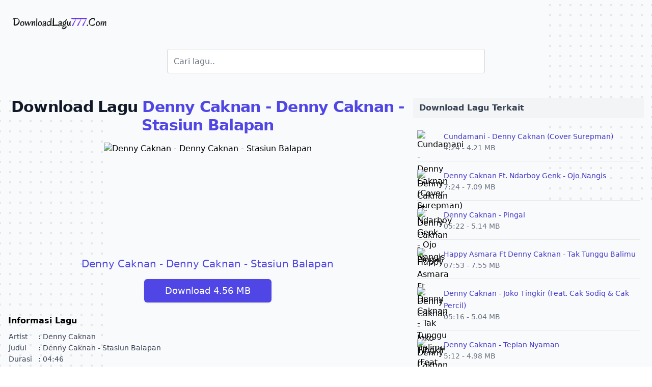

--- FILE ---
content_type: text/html; charset=UTF-8
request_url: https://downloadlagu777.com/denny-caknan-denny-caknan-stasiun-balapan
body_size: 4258
content:
<!doctype html>
<html lang="id">
<head>
    <meta charset="UTF-8">
    <meta name="viewport" content="width=device-width, initial-scale=1.0">
    <meta http-equiv="X-UA-Compatible" content="ie=edge">
    <link rel="apple-touch-icon" sizes="180x180" href="https://downloadlagu777.com/apple-touch-icon.png">
    <link rel="icon" type="image/png" sizes="32x32" href="https://downloadlagu777.com/favicon-32x32.png">
    <link rel="icon" type="image/png" sizes="16x16" href="https://downloadlagu777.com/favicon-16x16.png">
    <link rel="manifest" href="https://downloadlagu777.com/site.webmanifest">
    <link rel="stylesheet" href="https://downloadlagu777.com/build/assets/app.9bc5dcf2.css" />        <meta name="description" content="Download Lagu Denny Caknan - Denny Caknan - Stasiun Balapan, format MP3 dan MP4. Download lagu gratis dan mudah. Gudang lagu terlengkap.">
    <link rel="canonical" href="https://downloadlagu777.com/denny-caknan-denny-caknan-stasiun-balapan" />
    <title>Download lagu Denny Caknan - Denny Caknan - Stasiun Balapan MP3. Download nyaman mudah dan cepat</title>
</head>
<body>
        <div>
    <div class="relative overflow-hidden bg-gray-50">
        <div class="hidden sm:absolute sm:inset-y-0 sm:block sm:h-full sm:w-full" aria-hidden="true">
            <div class="relative mx-auto h-full max-w-7xl">
                <svg class="absolute right-full translate-y-1/4 translate-x-1/4 transform lg:translate-x-1/2" width="404" height="784" fill="none" viewBox="0 0 404 784">
                    <defs>
                        <pattern id="f210dbf6-a58d-4871-961e-36d5016a0f49" x="0" y="0" width="20" height="20" patternUnits="userSpaceOnUse">
                            <rect x="0" y="0" width="4" height="4" class="text-gray-200" fill="currentColor" />
                        </pattern>
                    </defs>
                    <rect width="404" height="784" fill="url(#f210dbf6-a58d-4871-961e-36d5016a0f49)" />
                </svg>
                <svg class="absolute left-full -translate-y-3/4 -translate-x-1/4 transform md:-translate-y-1/2 lg:-translate-x-1/2" width="404" height="784" fill="none" viewBox="0 0 404 784">
                    <defs>
                        <pattern id="5d0dd344-b041-4d26-bec4-8d33ea57ec9b" x="0" y="0" width="20" height="20" patternUnits="userSpaceOnUse">
                            <rect x="0" y="0" width="4" height="4" class="text-gray-200" fill="currentColor" />
                        </pattern>
                    </defs>
                    <rect width="404" height="784" fill="url(#5d0dd344-b041-4d26-bec4-8d33ea57ec9b)" />
                </svg>
            </div>
        </div>

        <div class="relative pt-6 pb-8">
            <div>
                <div class="mx-auto max-w-7xl px-4 sm:px-6">
                    <nav class="relative flex items-center justify-between sm:h-10 md:justify-center" aria-label="Global">
                        <div class="flex flex-1 items-center md:absolute md:inset-y-0 md:left-0">
                            <div class="flex w-full items-center justify-between md:w-auto">
                                <a href="/">
                                    <span class="sr-only">Download Lagu - LaguJoss.com</span>
                                    <img class="h-8 w-auto" src="https://downloadlagu777.com/logo.png" alt="Download Lagu - LaguJoss.com">
                                </a>
                                <div class="-mr-2 flex items-center md:hidden">
                                    <button id="bar-button" type="button" class="inline-flex items-center justify-center rounded-md bg-gray-50 p-2 text-gray-400 hover:bg-gray-100 hover:text-gray-500 focus:outline-none focus:ring-2 focus:ring-inset focus:ring-indigo-500" aria-expanded="false">
                                        <span class="sr-only">Open main menu</span>
                                        <!-- Heroicon name: outline/bars-3 -->
                                        <svg class="h-6 w-6" xmlns="http://www.w3.org/2000/svg" fill="none" viewBox="0 0 24 24" stroke-width="1.5" stroke="currentColor" aria-hidden="true">
                                            <path stroke-linecap="round" stroke-linejoin="round" d="M3.75 6.75h16.5M3.75 12h16.5m-16.5 5.25h16.5" />
                                        </svg>
                                    </button>
                                </div>
                            </div>
                        </div>
                    </nav>
                </div>
                <div id="mobile-menu" class="hidden opacity-0 scale-95 absolute inset-x-0 top-0 z-10 origin-top-right transform p-2 transition md:hidden">
                    <div class="overflow-hidden rounded-lg bg-white shadow-md ring-1 ring-black ring-opacity-5">
                        <div class="flex items-center justify-between px-5 pt-4">
                            <div>
                                <span class="sr-only">Download Lagu - LaguJoss.com</span>
                                <img class="h-8 w-auto" src="https://downloadlagu777.com/logo.png" alt="Download Lagu - LaguJoss.com">
                            </div>
                            <div class="-mr-2">
                                <button id="close-mobile-menu" type="button" class="inline-flex items-center justify-center rounded-md bg-white p-2 text-gray-400 hover:bg-gray-100 hover:text-gray-500 focus:outline-none focus:ring-2 focus:ring-inset focus:ring-indigo-500">
                                    <span class="sr-only">Close menu</span>
                                    <!-- Heroicon name: outline/x-mark -->
                                    <svg class="h-6 w-6" xmlns="http://www.w3.org/2000/svg" fill="none" viewBox="0 0 24 24" stroke-width="1.5" stroke="currentColor" aria-hidden="true">
                                        <path stroke-linecap="round" stroke-linejoin="round" d="M6 18L18 6M6 6l12 12" />
                                    </svg>
                                </button>
                            </div>
                        </div>
                    </div>
                </div>
            </div>

            <main class="mx-auto mt-4 max-w-7xl px-4 sm:mt-8">
                <div class="mb-4 md:mb-12">
    <label class="flex justify-center">
        <form action="/search" class="w-full flex justify-center">
            <input type="search" value="" name="q" placeholder="Cari lagu.." autocomplete="off" class="md:h-12 border border-gray-300 rounded w-full md:w-1/2">
        </form>
    </label>
</div>
                <div class="md:flex">
                    <div class="md:w-3/4 w-full md:pr-3">
                        <div class="text-center">
                            <h1 class="text-2xl font-bold tracking-tight text-gray-900 sm:text-5xl md:text-3xl">
                                <span class="">Download Lagu</span>
                                <span class="text-indigo-600">Denny Caknan - Denny Caknan - Stasiun Balapan</span>
                            </h1>
                            <div class="flex justify-center">
                                <img class="rounded h-52 my-4" src="https://sin1.contabostorage.com/deb1e73e1734468d8388f4b700e3bad7:song-core-app/covers/bUqbp6a5dBx12QHMa01qv4kHmXWKvnI74hoXJDg6.png?resize=416,416" alt="Denny Caknan - Denny Caknan - Stasiun Balapan">
                            </div>
                            <h2 class="text-xl text-indigo-600">Denny Caknan - Denny Caknan - Stasiun Balapan</h2>
                            <div class="mx-auto mt-4 max-w-md sm:flex sm:justify-center">
                                <div class="rounded-md shadow">
                                    <a title="Download lagu Denny Caknan - Denny Caknan - Stasiun Balapan MP3" rel="nofollow" href="/dl/iW78tx0Odjo" class="flex w-full items-center justify-center rounded-md border border-transparent bg-indigo-600 px-8 py-2 text-base font-medium text-white hover:bg-indigo-700 md:px-10 md:text-lg">Download 4.56 MB</a>
                                </div>
                            </div>
                        </div>

                        
                        <div class="mt-6">
                            <h3 class="font-bold">Informasi Lagu</h3>
                            <table class="mt-2 text-sm text-gray-700">
                                <tr>
                                    <td>Artist</td>
                                    <td> : Denny Caknan</td>
                                </tr>
                                <tr>
                                    <td>Judul</td>
                                    <td> : Denny Caknan - Stasiun Balapan</td>
                                </tr>
                                <tr>
                                    <td>Durasi</td>
                                    <td> : 04:46</td>
                                </tr>
                                <tr>
                                    <td>Ukuran</td>
                                    <td> : 4.56 MB</td>
                                </tr>
                                <tr>
                                    <td>Tanggal</td>
                                    <td> : 04 February 2023</td>
                                </tr>
                            </table>

                                                            <div class="mt-6">
                                    <h3 class="font-bold">Lirik Lagu</h3>
                                </div>
                                <p class="whitespace-pre-line text-sm text-gray-700">
                                    Belum Ada
                                </p>
                                                    </div>

                        <div class="mt-6">
                            <iframe rel="nofollow" title="Video Denny Caknan - Denny Caknan - Stasiun Balapan" class="rounded md:w-3/4 w-full aspect-video lazy" data-src="https://www.youtube.com/embed/iW78tx0Odjo"></iframe>
                        </div>

                                                    <div class="mt-8 text-sm">
                                <div class="font-bold">Kata kunci pencarian:</div>
                                <p class="italic">
                                    mp3, denny caknan, dc musik, trending, viral, mp4, download, dangdut koplo, dc production
                                </p>
                            </div>
                                            </div>
                    <div class="md:mt-0 mt-8">
                        <div>
    <div class="bg-gray-100 px-3 py-2 rounded mb-2">
        <h2 class="font-bold text-gray-700">Download Lagu Terkait</h2>
    </div>
    <ul role="list" class="divide-y divide-gray-200 px-2">
                    <li class="flex py-4">
                <img class="h-10 w-10 rounded" src="https://sin1.contabostorage.com/deb1e73e1734468d8388f4b700e3bad7:song-core-app/covers/VGmC5sXYwytwPvoiAuSmJUXFczP8Wi0s2reMFEE8.png?resize=80,80" alt="Cundamani - Denny Caknan (Cover Surepman)">
                <div class="ml-3">
                    <a href="https://downloadlagu777.com/cundamani-denny-caknan-cover-surepman" title="Download lagu Cundamani - Denny Caknan (Cover Surepman) mp3" class="text-sm font-medium text-indigo-700 hover:text-indigo-400">Cundamani - Denny Caknan (Cover Surepman)</a>
                    <div class="text-sm text-gray-500">
                        <p>4:24 - 4.21 MB</p>
                    </div>
                </div>
            </li>
                        <li class="flex py-4">
                <img class="h-10 w-10 rounded" src="https://sin1.contabostorage.com/deb1e73e1734468d8388f4b700e3bad7:song-core-app/covers/Izrlq1BHALpkcTv5E1BH3cNpaO2cwkF8le2yKG8C.png?resize=80,80" alt="Denny Caknan Ft. Ndarboy Genk - Ojo Nangis">
                <div class="ml-3">
                    <a href="https://downloadlagu777.com/denny-caknan-ft-ndarboy-genk-ojo-nangis" title="Download lagu Denny Caknan Ft. Ndarboy Genk - Ojo Nangis mp3" class="text-sm font-medium text-indigo-700 hover:text-indigo-400">Denny Caknan Ft. Ndarboy Genk - Ojo Nangis</a>
                    <div class="text-sm text-gray-500">
                        <p>7:24 - 7.09 MB</p>
                    </div>
                </div>
            </li>
                        <li class="flex py-4">
                <img class="h-10 w-10 rounded" src="https://sin1.contabostorage.com/deb1e73e1734468d8388f4b700e3bad7:song-core-app/covers/SgTzyBExF6oYUzZTlGZ7Idh9PjijJlGEM7MYCz6U.png?resize=80,80" alt="Denny Caknan - Pingal">
                <div class="ml-3">
                    <a href="https://downloadlagu777.com/denny-caknan-pingal" title="Download lagu Denny Caknan - Pingal mp3" class="text-sm font-medium text-indigo-700 hover:text-indigo-400">Denny Caknan - Pingal</a>
                    <div class="text-sm text-gray-500">
                        <p>05:22 - 5.14 MB</p>
                    </div>
                </div>
            </li>
                        <li class="flex py-4">
                <img class="h-10 w-10 rounded" src="https://sin1.contabostorage.com/deb1e73e1734468d8388f4b700e3bad7:song-core-app/covers/9oWGbhdz4m8ZYE63VtD9W3g3ZvwGEiZVU1CSCNK2.png?resize=80,80" alt="Happy Asmara Ft Denny Caknan - Tak Tunggu Balimu">
                <div class="ml-3">
                    <a href="https://downloadlagu777.com/happy-asmara-ft-denny-caknan-tak-tunggu-balimu" title="Download lagu Happy Asmara Ft Denny Caknan - Tak Tunggu Balimu mp3" class="text-sm font-medium text-indigo-700 hover:text-indigo-400">Happy Asmara Ft Denny Caknan - Tak Tunggu Balimu</a>
                    <div class="text-sm text-gray-500">
                        <p>07:53 - 7.55 MB</p>
                    </div>
                </div>
            </li>
                        <li class="flex py-4">
                <img class="h-10 w-10 rounded" src="https://sin1.contabostorage.com/deb1e73e1734468d8388f4b700e3bad7:song-core-app/covers/C0I9HZA6v2YW0ZRCbaJ2jMFP1F4HWd1Wdm14uoAn.png?resize=80,80" alt="Denny Caknan - Joko Tingkir (Feat. Cak Sodiq &amp; Cak Percil)">
                <div class="ml-3">
                    <a href="https://downloadlagu777.com/denny-caknan-joko-tingkir-feat-cak-sodiq-cak-percil" title="Download lagu Denny Caknan - Joko Tingkir (Feat. Cak Sodiq &amp; Cak Percil) mp3" class="text-sm font-medium text-indigo-700 hover:text-indigo-400">Denny Caknan - Joko Tingkir (Feat. Cak Sodiq &amp; Cak Percil)</a>
                    <div class="text-sm text-gray-500">
                        <p>05:16 - 5.04 MB</p>
                    </div>
                </div>
            </li>
                        <li class="flex py-4">
                <img class="h-10 w-10 rounded" src="https://sin1.contabostorage.com/deb1e73e1734468d8388f4b700e3bad7:song-core-app/covers/a55rpNgbKRD074CBcLjs1rl0AStRbDctoUX1VnVI.png?resize=80,80" alt="Denny Caknan - Tepian Nyaman">
                <div class="ml-3">
                    <a href="https://downloadlagu777.com/denny-caknan-tepian-nyaman" title="Download lagu Denny Caknan - Tepian Nyaman mp3" class="text-sm font-medium text-indigo-700 hover:text-indigo-400">Denny Caknan - Tepian Nyaman</a>
                    <div class="text-sm text-gray-500">
                        <p>5:12 - 4.98 MB</p>
                    </div>
                </div>
            </li>
                        <li class="flex py-4">
                <img class="h-10 w-10 rounded" src="https://sin1.contabostorage.com/deb1e73e1734468d8388f4b700e3bad7:song-core-app/covers/rw4IRdtXBlyldspQgkLkmb2CbffZRpbQ9yumXdO2.png?resize=80,80" alt="Denny Caknan - Gak Pernah Cukup">
                <div class="ml-3">
                    <a href="https://downloadlagu777.com/denny-caknan-gak-pernah-cukup" title="Download lagu Denny Caknan - Gak Pernah Cukup mp3" class="text-sm font-medium text-indigo-700 hover:text-indigo-400">Denny Caknan - Gak Pernah Cukup</a>
                    <div class="text-sm text-gray-500">
                        <p>5:10 - 4.95 MB</p>
                    </div>
                </div>
            </li>
                        <li class="flex py-4">
                <img class="h-10 w-10 rounded" src="https://sin1.contabostorage.com/deb1e73e1734468d8388f4b700e3bad7:song-core-app/covers/RBB5XHza15vSH2Bqi6gswnve8YF7kbwhQr570uYJ.png?resize=80,80" alt="Denny Caknan, Cak Percil, Abah Kirun, Cak Sodiq - Sampek Tuwek">
                <div class="ml-3">
                    <a href="https://downloadlagu777.com/denny-caknan-cak-percil-abah-kirun-cak-sodiq-sampek-tuwek" title="Download lagu Denny Caknan, Cak Percil, Abah Kirun, Cak Sodiq - Sampek Tuwek mp3" class="text-sm font-medium text-indigo-700 hover:text-indigo-400">Denny Caknan, Cak Percil, Abah Kirun, Cak Sodiq - Sampek Tuwek</a>
                    <div class="text-sm text-gray-500">
                        <p>13:47 - 13.20 MB</p>
                    </div>
                </div>
            </li>
                        <li class="flex py-4">
                <img class="h-10 w-10 rounded" src="https://sin1.contabostorage.com/deb1e73e1734468d8388f4b700e3bad7:song-core-app/covers/6sSBFWzkJSpIyKJsgditCW9E31BLnxyG511hyX9Z.png?resize=80,80" alt="Denny Caknan - Denny Caknan - Jajalen Aku">
                <div class="ml-3">
                    <a href="https://downloadlagu777.com/denny-caknan-denny-caknan-jajalen-aku" title="Download lagu Denny Caknan - Denny Caknan - Jajalen Aku mp3" class="text-sm font-medium text-indigo-700 hover:text-indigo-400">Denny Caknan - Denny Caknan - Jajalen Aku</a>
                    <div class="text-sm text-gray-500">
                        <p>4:37 - 4.42 MB</p>
                    </div>
                </div>
            </li>
                </ul>
</div>
                    </div>
                </div>
            </main>
        </div>
    </div>
</div>


    <div class="flex justify-center mb-8">
        <div class="container px-6 text-center text-gray-500 text-sm py-8">
            Tempat download lagu yang asik dan nyaman, semua lagu ada disini. Kami hanya mengindex data dari internet dan tidak menyimpan file di server. File hanya tersedia di pihak ketiga.
        </div>
    </div>
<script defer src="https://static.cloudflareinsights.com/beacon.min.js/vcd15cbe7772f49c399c6a5babf22c1241717689176015" integrity="sha512-ZpsOmlRQV6y907TI0dKBHq9Md29nnaEIPlkf84rnaERnq6zvWvPUqr2ft8M1aS28oN72PdrCzSjY4U6VaAw1EQ==" data-cf-beacon='{"version":"2024.11.0","token":"69006cabb12845b29a66af871f7754bd","r":1,"server_timing":{"name":{"cfCacheStatus":true,"cfEdge":true,"cfExtPri":true,"cfL4":true,"cfOrigin":true,"cfSpeedBrain":true},"location_startswith":null}}' crossorigin="anonymous"></script>
</body>
<script>
    const barButton         = document.getElementById('bar-button');
    const mobileMenu        = document.getElementById('mobile-menu');
    const closeMobileMenu   = document.getElementById('close-mobile-menu');

    // Show menu
    barButton.addEventListener('click', ()=> {
        mobileMenu.classList.add('duration-150', 'ease-out');
        mobileMenu.classList.remove('hidden');
        setTimeout(function(){
            mobileMenu.classList.remove('opacity-0', 'scale-95');
            mobileMenu.classList.add('opacity-100', 'scale-100');
        }, 10);
    });

    // Hide menu
    closeMobileMenu.addEventListener('click', ()=> {
        mobileMenu.classList.remove('opacity-100', 'scale-100', 'duration-150', 'ease-out');
        mobileMenu.classList.add('opacity-0', 'scale-95', 'duration-100', 'ease-in');
        setTimeout(function(){
            mobileMenu.classList.add('hidden');
        }, 200);
    });

    document.addEventListener("DOMContentLoaded", function() {
        let e = [].slice.call(document.querySelectorAll("img.lazy, iframe.lazy"));
        if ("IntersectionObserver" in window) {
            let t = new IntersectionObserver(function(e, n) {
                e.forEach(function(e) {
                    if (e.isIntersecting) {
                        let n = e.target;
                        n.src = n.dataset.src;
                        n.classList.remove("lazy");
                        t.unobserve(n)
                    }
                })
            });
            e.forEach(function(e) {
                t.observe(e)
            })
        } else e.forEach(function(e, t) {
            e.src = e.dataset.src;
            e.classList.remove("lazy");
        })
    });
</script>

        <!-- Google tag (gtag.js) -->
    <script async src="https://www.googletagmanager.com/gtag/js?id=G-L13DK4JFKC"></script>
    <script>
        window.dataLayer = window.dataLayer || [];
        function gtag(){dataLayer.push(arguments);}
        gtag('js', new Date());
        gtag('config', 'G-L13DK4JFKC');
    </script>
</html>
